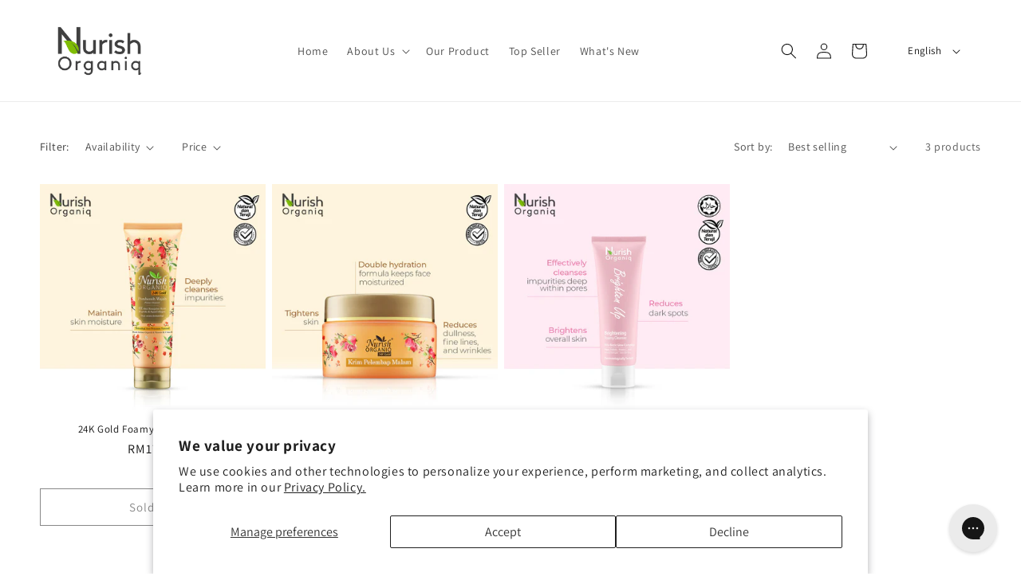

--- FILE ---
content_type: text/css
request_url: https://nurishorganiq.com/cdn/shop/t/34/assets/custom-card-product.css?v=148026327545063904251740714645
body_size: -482
content:
.custom-card-heading,.custom-quick-add,.custom-card-information{text-align:center!important}.custom-variant-button{color:#000;background-color:#fff!important;border:0!important;transition:border-color .3s ease,background-color .3s ease,transform .3s ease,opacity .3s ease;font-size:x-small;font-weight:400;text-decoration:none;letter-spacing:.1em;cursor:pointer;display:inline-block;padding:5px}.custom-variant-button.active{color:#000;border:1px solid #000!important;transform:scale(1.1);opacity:1}.flex-container{display:flex;flex-direction:column;position:absolute;z-index:1}.top-left{left:0;top:0}.top-right{right:0;top:0}.bottom-left{left:0;bottom:0}@media screen and (max-width: 750px){.label-css{weight:45px;height:45px}.bottom-left img{height:30px}.bottom-left>div{width:35px;text-align:center}}@media screen and (min-width: 750px){.label-css{weight:65px;height:65px}.bottom-left img{height:50px}.bottom-left>div{width:50px;text-align:center}}
/*# sourceMappingURL=/cdn/shop/t/34/assets/custom-card-product.css.map?v=148026327545063904251740714645 */
